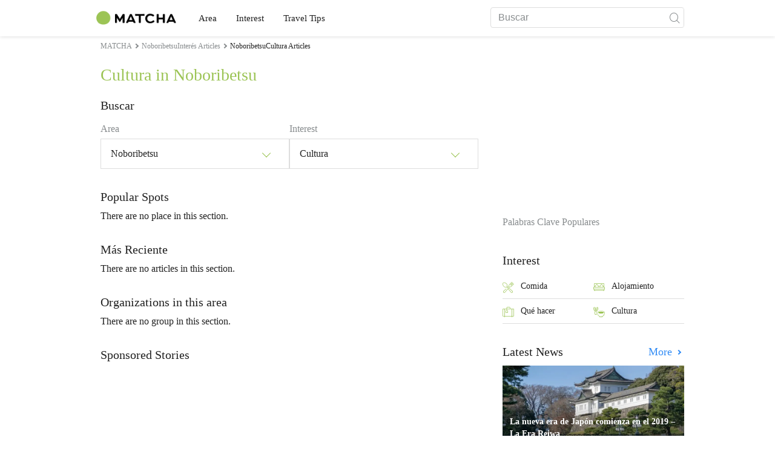

--- FILE ---
content_type: text/html; charset=UTF-8
request_url: https://matcha-jp.com/es/list?category=101&region=153
body_size: 8648
content:
<!DOCTYPE html>
<html  lang="es">

<head>
    <meta charset="utf-8">
                        <meta name="robots" content="noindex, follow">
                <meta name="description" content="Además de los lugares recomendados relacionados con Cultura in Noboribetsu, hemos recopilado información como hoteles, aguas termales, comida gourmet, compras, acceso a lugares turísticos y cursos modelo ideales.">
    <meta name="keywords" content="">
    <meta name="author" content="MATCHA">
    <meta name="copyright" content="MATCHA">

            <meta property="og:type" content="website" />
                    <meta property="og:description" content="Además de los lugares recomendados relacionados con Cultura in Noboribetsu, hemos recopilado información como hoteles, aguas termales, comida gourmet, compras, acceso a lugares turísticos y cursos modelo ideales.">
                <meta property="og:url" content="https://matcha-jp.com/es/list?category=101&amp;region=153">
                    <meta property="og:site_name" content="MATCHA: medio que ofrece información turística, cultural y hotelera japonesa al mundo">
                <meta property="og:image" content="https://resources.matcha-jp.com/original/2017/08/09-33250.png">
                    <meta property="og:title" content=" Resumen de artículos y lugares populares recomendados relacionados con Cultura in Noboribetsu - Medio turístico japonés MATCHA">
                <meta property="og:locale" content="ja_JP" />
        <meta property="og:locale:alternate" content="en_GB">
        <meta property="og:locale:alternate" content="en_US">
        <meta property="og:locale:alternate" content="ko_KR">
        <meta property="og:locale:alternate" content="zh_TW">
        <meta property="og:locale:alternate" content="th_TH">
        <meta name="twitter:card" content="summary_large_image">
        <meta name="twitter:site" content="@matcha_global">
                    <meta name="twitter:description" content="Además de los lugares recomendados relacionados con Cultura in Noboribetsu, hemos recopilado información como hoteles, aguas termales, comida gourmet, compras, acceso a lugares turísticos y cursos modelo ideales.">
        
                    <meta name="twitter:image" content="https://resources.matcha-jp.com/original/2017/08/09-33250.png">
        
                    <meta name="twitter:title" content=" Resumen de artículos y lugares populares recomendados relacionados con Cultura in Noboribetsu - Medio turístico japonés MATCHA">
                <meta property="fb:app_id" content="1624053081248584">
        <meta property="fb:pages" content="1462015697360276">
    
    <title>
         Resumen de artículos y lugares populares recomendados relacionados con Cultura in Noboribetsu - Medio turístico japonés MATCHA    </title>

            
                    <link rel="canonical" href=https://matcha-jp.com/es/list?category=101&amp;region=153>
        
        
            
        <link
        rel="alternate"
        href="https://matcha-jp.com/jp/list?category=101&amp;region=153"
                    hreflang="ja"
                >
        <link
        rel="alternate"
        href="https://matcha-jp.com/en/list?category=101&amp;region=153"
                    hreflang="x-default"
                >
        <link
        rel="alternate"
        href="https://matcha-jp.com/tw/list?category=101&amp;region=153"
                    hreflang="zh-TW"
                >
        <link
        rel="alternate"
        href="https://matcha-jp.com/th/list?category=101&amp;region=153"
                    hreflang="th"
                >
        <link
        rel="alternate"
        href="https://matcha-jp.com/ko/list?category=101&amp;region=153"
                    hreflang="ko"
                >
        <link
        rel="alternate"
        href="https://matcha-jp.com/cn/list?category=101&amp;region=153"
                    hreflang="zh-CN"
                >
        <link
        rel="alternate"
        href="https://matcha-jp.com/id/list?category=101&amp;region=153"
                    hreflang="id"
                >
        <link
        rel="alternate"
        href="https://matcha-jp.com/vn/list?category=101&amp;region=153"
                    hreflang="vi"
                >
        <link
        rel="alternate"
        href="https://matcha-jp.com/easy/list?category=101&amp;region=153"
                    hreflang=""
                >
        <link
        rel="alternate"
        href="https://matcha-jp.com/es/list?category=101&amp;region=153"
                    hreflang="es"
                >
    
    <meta name="viewport" content="width=device-width, initial-scale=1,user-scalable=no">
    <meta http-equiv="X-UA-Compatible" content="IE=edge">
    <meta name="format-detection" content="telephone=no">
            <meta name="msvalidate.01" content="7A1F5225E0397B9C5A8BB91B2C52FE97">
        <meta name="csrf-token" content="HEaYKLKenR30LjjHnOhiNp1CZRzRxqd6x9Gropbm">

    <link rel="shortcut icon" href="/images/favicon.ico">
    <link rel="apple-touch-icon-precomposed" sizes="192x192" href="https://matcha-jp.com/images/common/touch-icon/touch-icon_192.webp">
    <link rel="apple-touch-icon-precomposed" sizes="144x144" href="https://matcha-jp.com/images/common/touch-icon/touch-icon_144.webp">
    <link rel="apple-touch-icon-precomposed" sizes="114x114" href="https://matcha-jp.com/images/common/touch-icon/touch-icon_114.webp">
    <link rel="apple-touch-icon-precomposed" sizes="72x72" href="https://matcha-jp.com/images/common/touch-icon/touch-icon_72.webp">
    <link rel="apple-touch-icon-precomposed" href="https://matcha-jp.com/images/common/touch-icon/touch-icon_57.webp">

                            <link rel="stylesheet" href="/styles/layouts/default.css?id=32bf0526b462f3178517">
        <link href="https://fonts.googleapis.com/icon?family=Material+Icons" rel="stylesheet">
        <link rel="stylesheet" href="/styles/layouts/lite-yt-embed.css?id=4c1c60b95b15519c5024">
        <link rel="stylesheet" href="https://matcha-jp.com/styles/pages/list/index.css">

            <script>
            (function () {
                dataLayer = [{ isPR: false }];
            })()
        </script>
            <script>
        window.dataLayer = window.dataLayer || [];
        dataLayer.push({
                            "2nd_genre" : "文化・カルチャー",
                    });
    </script>
            <script>
            (function(w,d,s,l,i){w[l]=w[l]||[];w[l].push({'gtm.start':
            new Date().getTime(),event:'gtm.js'});var f=d.getElementsByTagName(s)[0],
            j=d.createElement(s),dl=l!='dataLayer'?'&l='+l:'';j.async=true;j.src=
            'https://www.googletagmanager.com/gtm.js?id='+i+dl;f.parentNode.insertBefore(j,f);
            })(window,document,'script','dataLayer','GTM-5Z4HTG');
        </script>
    
                    <script type="text/javascript" src="/scripts/manifest.js?id=1ee8e387e75b558b5a59" defer></script>
        <script type="text/javascript" src="/scripts/vendor.js?id=21f28875fe05faeb356b" defer></script>
                <script type="text/javascript" src="/scripts/matcha.js?id=633f3002b01226cebaa7" defer></script>
    <script type="text/javascript" src="/scripts/layouts/default.js?id=af5cd32c1ab1b6bc8319" defer></script>
    <script type="text/javascript" src="/scripts/layouts/lite-yt-embed.js" defer></script>
    <script type="text/javascript" src="/scripts/jquery-3.7.1.js?id=a2e04c46c560239f6163" defer></script>
    <script>
        let i18n = {"messages":{"user":{"title":{"index":"User","login":"Log in","signUp":"Sign up","logout":"Sign out","mypage":"Mypage","register":"Sign up","change_setting":"Change setting"},"label":{"index":"User","login":"Log in","logout":"Sign out","mypage":"Mypage","sign_up":"Sign up","unknown_error":"Unknown error"},"text":{"use_place_favorite":"Add a place to your favorites","signup_to_use_place_favorite":"You need to sign up or login to add a place to your favorites list","use_article_favorite":"Bookmark articles","signup_to_use_article_favorite":"You need to sign up or login to bookmark articles.","login_required":"Es necesario registrarse.","login_to_continue":"Por favor, inicie sesi\u00f3n o reg\u00edstrese para continuar.","required_field":"Please fill out the required field.","invalid_entry":"There is an error in your entry."}}}};
    </script>
    <script src="/scripts/pages/place/single-place.js?id=74f6dcd05539b5750f88" defer></script>

    <script src="/scripts/pages/list/index.js?id=565c5a537f4fc0bc9eb8" defer></script>

        
    
</head>

<body id="" class="es ">
    <noscript>
        
        
        
                    <img loading="lazy" decoding="async" height="1" width="1" style="display:none" src="//www.facebook.com/tr?id=1225653250857108&ev=PageView&noscript=1" />
            </noscript>
    
    
        <div class="loading" id="loading" style="display: none;">Loading...</div>
    <div class="article_Top_PMP"></div>

            <div class="c-header-jack">
    <a class="c-header-jack__link"
        href="https://matcha-jp.com/es/24371"
        style="background-image: url(https://resources.matcha-jp.com/resize/720x2000/2025/03/07-227273.webp);"
    >
        <div class="c-header-jack__title-box">
            <p class="c-header-jack__title">Conoce la SIM de Negocios para Profesionales Extranjeros en Japón de GTN Mobile</p>
        </div>
    </a>
</div>    
    <div id="informationHeader">
    </div>



    <header id="stickyRoot" class="l-nav">
    <div class="container">
        <div class="header_logo">
            <a href="https://matcha-jp.com/es">
                <img decoding="async" src="https://matcha-jp.com/images/common/logo.webp" width="360" height="96" alt="MATCHA">
            </a>
        </div>

        <hamburger-menu>
<template slot-scope="hamburgerMenu">
    <div>
        <div
            class="hamburger-menu__trigger icon-menu"
            v-on:click="hamburgerMenu.open"
        ></div>
        <transition name="hamburger-menu">
            <div
                v-show="hamburgerMenu.isOpen"
                id="menu"
                class="hamburger-menu__container"
            >
                <div class="hamburger-menu__close-button">
                    <span
                        v-on:click="hamburgerMenu.close"
                        class="c-cross-button icon-cancel"
                    ></span>
                </div>
                <div class="hamburger-menu__list-container">
                    <div class="hamburger-menu__list-main dfs">
                                                     

                                                                <collapsible-menu>
<template slot-scope="collapsibleMenu">
    <ul class="c-collapsible-menu">
        <li>
            <div
                v-bind:class="{ 'arrow-down': collapsibleMenu.isOpen }"
                                    class="c-collapsible-menu__title arrow"
                                                    v-on:click="collapsibleMenu.collapseMenu"
                            >
                Area
            </div>
                            <transition name="c-collapsible-menu">
                    <div
                        v-if="collapsibleMenu.isOpen"
                        class="c-collapsible-menu__wrapper"
                    >
                        <ul class="c-collapsible-menu-item-list">
            <li class="menu-item">
            <a class="menu-item__link" href="https://matcha-jp.com/es/list?region=113">
                Tokyo
            </a>
        </li>
            <li class="menu-item">
            <a class="menu-item__link" href="https://matcha-jp.com/es/list?region=127">
                Osaka 
            </a>
        </li>
            <li class="menu-item">
            <a class="menu-item__link" href="https://matcha-jp.com/es/list?region=126">
                Kyoto
            </a>
        </li>
            <li class="menu-item">
            <a class="menu-item__link" href="https://matcha-jp.com/es/list?region=101">
                Hokkaido
            </a>
        </li>
            <li class="menu-item">
            <a class="menu-item__link" href="https://matcha-jp.com/es/list?region=140">
                Fukuoka 
            </a>
        </li>
            <li class="menu-item">
            <a class="menu-item__link" href="https://matcha-jp.com/es/list?region=147">
                Okinawa 
            </a>
        </li>
            <li class="menu-item">
            <a class="menu-item__link" href="https://matcha-jp.com/es/list?region=114">
                Kanagawa 
            </a>
        </li>
            <li class="menu-item">
            <a class="menu-item__link" href="https://matcha-jp.com/es/list?region=133">
                Okayama 
            </a>
        </li>
                <li class="menu-item menu-item__extra">
            <a
                class="menu-item__link"
                href="https://matcha-jp.com/es/list/region"
                
            >
                All areas
                <span class="right-arrow"></span>
            </a>
        </li>
    </ul>
                    </div>
                </transition>
                    </li>
    </ul>
</template>
</collapsible-menu>                                                                                         

                                                                <collapsible-menu>
<template slot-scope="collapsibleMenu">
    <ul class="c-collapsible-menu">
        <li>
            <div
                v-bind:class="{ 'arrow-down': collapsibleMenu.isOpen }"
                                    class="c-collapsible-menu__title arrow"
                                                    v-on:click="collapsibleMenu.collapseMenu"
                            >
                Interest
            </div>
                            <transition name="c-collapsible-menu">
                    <div
                        v-if="collapsibleMenu.isOpen"
                        class="c-collapsible-menu__wrapper"
                    >
                        <ul class="c-collapsible-menu-item-list">
            <li class="menu-item">
            <a class="menu-item__link" href="https://matcha-jp.com/es/list?category=1">
                <i class="icon-restaurant"></i>Comida
            </a>
        </li>
            <li class="menu-item">
            <a class="menu-item__link" href="https://matcha-jp.com/es/list?category=36">
                <i class="icon-bed"></i>Alojamiento
            </a>
        </li>
            <li class="menu-item">
            <a class="menu-item__link" href="https://matcha-jp.com/es/list?category=69">
                <i class="icon-things-to-do"></i>Qué hacer
            </a>
        </li>
            <li class="menu-item">
            <a class="menu-item__link" href="https://matcha-jp.com/es/list?category=101">
                <i class="icon-tea"></i>Cultura
            </a>
        </li>
                <li class="menu-item menu-item__extra">
            <a
                class="menu-item__link"
                href="https://matcha-jp.com/es/list/category"
                
            >
                Todas las categorías
                <span class="right-arrow"></span>
            </a>
        </li>
    </ul>
                    </div>
                </transition>
                    </li>
    </ul>
</template>
</collapsible-menu>                                                                                         

                                                                <collapsible-menu>
<template slot-scope="collapsibleMenu">
    <ul class="c-collapsible-menu">
        <li>
            <div
                v-bind:class="{ 'arrow-down': collapsibleMenu.isOpen }"
                                    class="c-collapsible-menu__title arrow"
                                                    v-on:click="collapsibleMenu.collapseMenu"
                            >
                Travel Tips
            </div>
                            <transition name="c-collapsible-menu">
                    <div
                        v-if="collapsibleMenu.isOpen"
                        class="c-collapsible-menu__wrapper"
                    >
                        <ul class="c-collapsible-menu-item-list">
            <li class="menu-item">
            <a class="menu-item__link" href="https://matcha-jp.com/es/list?category=53">
                <i class="icon-train"></i>Transporte
            </a>
        </li>
            <li class="menu-item">
            <a class="menu-item__link" href="https://matcha-jp.com/es/list?category=82">
                <i class="icon-weather"></i>Clima y Estaciones
            </a>
        </li>
            <li class="menu-item">
            <a class="menu-item__link" href="https://matcha-jp.com/es/list?category=83">
                <i class="icon-disaster"></i>Desastres naturales
            </a>
        </li>
            <li class="menu-item">
            <a class="menu-item__link" href="https://matcha-jp.com/es/list?category=115">
                <i class="icon-home"></i>Estancia a Largo Plazo
            </a>
        </li>
            <li class="menu-item">
            <a class="menu-item__link" href="https://matcha-jp.com/es/list?category=116">
                <i class="icon-wifi"></i>Tips de viaje
            </a>
        </li>
        </ul>
                    </div>
                </transition>
                    </li>
    </ul>
</template>
</collapsible-menu>                                                                                                                                        </div>
                </div>
                <div class="hamburger-menu__navigation-container">
                    <div class="hamburger-menu__navigation-label">
                        MATCHA
                    </div>
                    <ul class="hamburger-menu__navigation-items">
                        <li class="hamburger-menu__navigation-item">
                            <a class="hamburger-menu__navigation-item-link" href="https://company.matcha-jp.com/en/service/matcha/">
                                Acerca de MATCHA
                            </a>
                        </li>
                        <li class="hamburger-menu__navigation-item">
                            <a class="hamburger-menu__navigation-item-link" href="https://company.matcha-jp.com/en/about/">
                                Perfil de la Compañía
                            </a>
                        </li>
                        <li class="hamburger-menu__navigation-item">
                            <a class="hamburger-menu__navigation-item-link" href="https://company.matcha-jp.com/recruit/">
                                Reclutamiento
                            </a>
                        </li>
                        <li class="hamburger-menu__navigation-item">
                            <a class="hamburger-menu__navigation-item-link" href="https://company.matcha-jp.com/en/info/">
                                Contáctanos
                            </a>
                        </li>
                    </ul>
                </div>
            </div>
        </transition>
        <transition name="fade">
            <div
                v-if="hamburgerMenu.isOpen"
                v-on:click="hamburgerMenu.close"
                class="hamburger-menu__mask"
            ></div>
        </transition>
    </div>
</template>
</hamburger-menu>

        <div id="menu" class="header_menu">
            <div class="menuHeader">
            </div>
            <div class="menuGroup mainMenu">
                <ul id="dropdownMenu" class="dropdownMenu">
                    
                                             

                                                        <li class="c-dropdown-menu">
    <div class="c-dropdown-menu__title arrow">
        Area
    </div>
            <div class="c-dropdown-menu__wrapper">
            <ul class="c-meta-list c-meta-list--vertical">
            <li class="meta-item meta-item--icon-black">
            <a class="meta-item__link" href="https://matcha-jp.com/es/list?region=113">
                Tokyo
            </a>
        </li>
            <li class="meta-item meta-item--icon-black">
            <a class="meta-item__link" href="https://matcha-jp.com/es/list?region=127">
                Osaka 
            </a>
        </li>
            <li class="meta-item meta-item--icon-black">
            <a class="meta-item__link" href="https://matcha-jp.com/es/list?region=126">
                Kyoto
            </a>
        </li>
            <li class="meta-item meta-item--icon-black">
            <a class="meta-item__link" href="https://matcha-jp.com/es/list?region=101">
                Hokkaido
            </a>
        </li>
            <li class="meta-item meta-item--icon-black">
            <a class="meta-item__link" href="https://matcha-jp.com/es/list?region=140">
                Fukuoka 
            </a>
        </li>
            <li class="meta-item meta-item--icon-black">
            <a class="meta-item__link" href="https://matcha-jp.com/es/list?region=147">
                Okinawa 
            </a>
        </li>
            <li class="meta-item meta-item--icon-black">
            <a class="meta-item__link" href="https://matcha-jp.com/es/list?region=114">
                Kanagawa 
            </a>
        </li>
            <li class="meta-item meta-item--icon-black">
            <a class="meta-item__link" href="https://matcha-jp.com/es/list?region=133">
                Okayama 
            </a>
        </li>
                <li class="meta-item">
            <a
                class="meta-item__link meta-item__link-extra"
                href="https://matcha-jp.com/es/list/region"
                
            >
                All areas
                <span></span>
            </a>
        </li>
    </ul>        </div>
    </li>                                                                             

                                                        <li class="c-dropdown-menu">
    <div class="c-dropdown-menu__title arrow">
        Interest
    </div>
            <div class="c-dropdown-menu__wrapper">
            <ul class="c-meta-list c-meta-list--vertical">
            <li class="meta-item meta-item--icon-black">
            <a class="meta-item__link" href="https://matcha-jp.com/es/list?category=1">
                <i class="icon-restaurant"></i>Comida
            </a>
        </li>
            <li class="meta-item meta-item--icon-black">
            <a class="meta-item__link" href="https://matcha-jp.com/es/list?category=36">
                <i class="icon-bed"></i>Alojamiento
            </a>
        </li>
            <li class="meta-item meta-item--icon-black">
            <a class="meta-item__link" href="https://matcha-jp.com/es/list?category=69">
                <i class="icon-things-to-do"></i>Qué hacer
            </a>
        </li>
            <li class="meta-item meta-item--icon-black">
            <a class="meta-item__link" href="https://matcha-jp.com/es/list?category=101">
                <i class="icon-tea"></i>Cultura
            </a>
        </li>
                <li class="meta-item">
            <a
                class="meta-item__link meta-item__link-extra"
                href="https://matcha-jp.com/es/list/category"
                
            >
                Todas las categorías
                <span></span>
            </a>
        </li>
    </ul>        </div>
    </li>                                                                             

                                                        <li class="c-dropdown-menu">
    <div class="c-dropdown-menu__title arrow">
        Travel Tips
    </div>
            <div class="c-dropdown-menu__wrapper">
            <ul class="c-meta-list c-meta-list--vertical">
            <li class="meta-item meta-item--icon-black">
            <a class="meta-item__link" href="https://matcha-jp.com/es/list?category=53">
                <i class="icon-train"></i>Transporte
            </a>
        </li>
            <li class="meta-item meta-item--icon-black">
            <a class="meta-item__link" href="https://matcha-jp.com/es/list?category=82">
                <i class="icon-weather"></i>Clima y Estaciones
            </a>
        </li>
            <li class="meta-item meta-item--icon-black">
            <a class="meta-item__link" href="https://matcha-jp.com/es/list?category=83">
                <i class="icon-disaster"></i>Desastres naturales
            </a>
        </li>
            <li class="meta-item meta-item--icon-black">
            <a class="meta-item__link" href="https://matcha-jp.com/es/list?category=115">
                <i class="icon-home"></i>Estancia a Largo Plazo
            </a>
        </li>
            <li class="meta-item meta-item--icon-black">
            <a class="meta-item__link" href="https://matcha-jp.com/es/list?category=116">
                <i class="icon-wifi"></i>Tips de viaje
            </a>
        </li>
        </ul>        </div>
    </li>                                                                                                                    </ul>
            </div>

            <div class="menuGroup company">
                <div class="menuGroupLabel">MATCHA</div>
                <ul>
                    <li>
                        <a href="https://company.matcha-jp.com/en/service/matcha/">Acerca de MATCHA</a>
                    </li>
                    <li>
                        <a href="https://company.matcha-jp.com/en/about/">Perfil de la Compañía</a>
                    </li>
                    <li>
                        <a href="https://company.matcha-jp.com/recruit/">Reclutamiento</a>
                    </li>
                    <li>
                        <a href="https://company.matcha-jp.com/en/info/">Contáctanos</a>
                    </li>
                </ul>
            </div>
        </div>
        <form action="https://matcha-jp.com/es/search" method="get" class="header_search icon-search">
            <input type="search" name="keyword" placeholder="Buscar">
            <span class="underline"></span>
            <button class="icon-search" type="submit" aria-label="icon-search"></button>
        </form>
    </div>
</header>

            <div class="slider-nav">
    <ul class="slider-nav__list">
                    <li class="slider-nav__item">
                <a href="https://matcha-jp.com/es/list?region=153&amp;category=69"
                    class="slider-nav__link">
                    <span class="icon-things-to-do"></span>Qué hacer in Noboribetsu
                </a>
            </li>
                    <li class="slider-nav__item">
                <a href="https://matcha-jp.com/es/list?region=153&amp;category=1"
                    class="slider-nav__link">
                    <span class="icon-restaurant"></span>Comida in Noboribetsu
                </a>
            </li>
                    <li class="slider-nav__item">
                <a href="https://matcha-jp.com/es/list?region=153&amp;category=53"
                    class="slider-nav__link">
                    <span class="icon-train"></span>Transporte in Noboribetsu
                </a>
            </li>
            </ul>
</div>    
        <div id="app"  class="l-content container">
        <div id="singleContent" class="main-contents single-category">
            
        <div class="breadcrumbs-wrapper">
            <nav class="c-breadcrumbs">
    <ol class="c-breadcrumbs__list" itemscope itemtype="http://schema.org/BreadcrumbList">
                    <li class="c-breadcrumbs__item" itemprop="itemListElement" itemscope itemtype="http://schema.org/ListItem">
                                    <a href="https://matcha-jp.com/es/list/region" itemprop="item">
                        <span class="c-breadcrumbs__link-text" itemprop="name">MATCHA</span>
                        <meta itemprop="position" content="1">
                    </a>
                            </li>
                    <li class="c-breadcrumbs__item" itemprop="itemListElement" itemscope itemtype="http://schema.org/ListItem">
                                    <a href="https://matcha-jp.com/es/list?region=153&amp;category=65" itemprop="item">
                        <span class="c-breadcrumbs__link-text" itemprop="name">NoboribetsuInterés Articles</span>
                        <meta itemprop="position" content="2">
                    </a>
                            </li>
                    <li class="c-breadcrumbs__item" itemprop="itemListElement" itemscope itemtype="http://schema.org/ListItem">
                                    <span class="c-breadcrumbs__title" itemprop="name">NoboribetsuCultura Articles</span>
                    <meta itemprop="position" content="3">
                            </li>
            </ol>
</nav>
        </div>
        <div class="list-title">
            <h1>
                Cultura in Noboribetsu
            </h1>
        </div>
    
    <section class="section-container category-search">
        <div id="">
            <div class="c-content-section__header">
            <h2 class="c-content-section__title">
                Buscar
            </h2>
                    </div>
        <div>
        <div class="search-field--pc">
    <div class="search-field__dropdown">
        <p class="search-field__dropdown-title">
            Area
        </p>
        <div class="c-hoverable-select-list">
    <div class="title">
        Noboribetsu
    </div>
    <div class="select-list" style="width: 624px;">
        <div class="menu-list-with-breadcrumbs--pc">
    <ul>
        <li class="list-item breadcrumb">
                            <a href="https://matcha-jp.com/es/list/region?category=101">
                    All
                </a>
                            <a href="https://matcha-jp.com/es/list?region=101&amp;category=101">
                    Hokkaido
                </a>
                            <a href="https://matcha-jp.com/es/list?region=153&amp;category=101">
                    Noboribetsu
                </a>
                    </li>
                               <li class="list-item">
            <a href="https://matcha-jp.com/es/list?region=148">Sapporo</a>
            </li>
                        <li class="list-item">
            <a href="https://matcha-jp.com/es/list?region=149">Hakodate</a>
            </li>
                        <li class="list-item">
            <a href="https://matcha-jp.com/es/list?region=150">Otaru / Niseko</a>
            </li>
                        <li class="list-item">
            <a href="https://matcha-jp.com/es/list?region=151">Asahikawa</a>
            </li>
                        <li class="list-item">
            <a href="https://matcha-jp.com/es/list?region=152">Furano / Biei</a>
            </li>
                        <li class="list-item">
            <a href="https://matcha-jp.com/es/list?region=153">Noboribetsu</a>
            </li>
                        <li class="list-item">
            <a href="https://matcha-jp.com/es/list?region=154">Hidaka</a>
            </li>
                        <li class="list-item">
            <a href="https://matcha-jp.com/es/list?region=155">Yubari</a>
            </li>
                        <li class="list-item">
            <a href="https://matcha-jp.com/es/list?region=156">Nemuro</a>
            </li>
                        <li class="list-item">
            <a href="https://matcha-jp.com/es/list?region=157">Obihiro</a>
            </li>
                        <li class="list-item">
            <a href="https://matcha-jp.com/es/list?region=158">Akan / Kushiro</a>
            </li>
                        <li class="list-item">
            <a href="https://matcha-jp.com/es/list?region=159">Abashiri / Kitami</a>
            </li>
                        <li class="list-item">
            <a href="https://matcha-jp.com/es/list?region=160">Wakkanai / Rumoi / Rishiri</a>
            </li>
                        </ul>
</div>
    </div>
</div>    </div>
    <div class="search-field__dropdown">
        <p class="search-field__dropdown-title">
            Interest
        </p>
        <div class="c-hoverable-select-list">
    <div class="title">
        Cultura
    </div>
    <div class="select-list" style="width: 100%;">
        <div class="menu-list-with-breadcrumbs--pc">
    <ul>
        <li class="list-item breadcrumb">
                            <a href="https://matcha-jp.com/es/list?region=153">
                    All
                </a>
                            <a href="https://matcha-jp.com/es/list?category=101&amp;region=153">
                    Cultura
                </a>
                    </li>
                    <li class="list-item">
            <a href="https://matcha-jp.com/es/list?category=1&amp;region=153">Comida</a>
            </li>
                    <li class="list-item">
            <a href="https://matcha-jp.com/es/list?category=36&amp;region=153">Alojamiento</a>
            </li>
                    <li class="list-item">
            <a href="https://matcha-jp.com/es/list?category=69&amp;region=153">Qué hacer</a>
            </li>
                <li class="list-item all">
            <a href="https://matcha-jp.com/es/list?region=153">Todas las categorías</a>
        </li>
    </ul>
</div>
    </div>
</div>    </div>
</div>
<div class="search-field--sp">
    <div class="search-field__collapsible">
        <collapsible-menu>
<template slot-scope="collapsibleMenu">
    <div class="collapsible-menu">
        <div
            v-bind:class="{ 'arrow-down': collapsibleMenu.isOpen }"
            class="collapsible-menu__box arrow"
            v-on:click="collapsibleMenu.collapseMenu"
        >
            <p class="collapsible-menu__title">Area</p>
            <p class="collapsible-menu__select-title">Noboribetsu</p>
        </div>
        <transition name="list-collapsible-menu">
            <div
                v-if="collapsibleMenu.isOpen"
                class="collapsible-menu__list"
            >
                <div class="menu-list-with-breadcrumbs--sp">
    <ul>
        <li class="list-item breadcrumb">
                            <a href="https://matcha-jp.com/es/list">
                    All
                </a>
                            <a href="https://matcha-jp.com/es/list?region=101">
                    Hokkaido
                </a>
                            <a href="https://matcha-jp.com/es/list?region=153">
                    Noboribetsu
                </a>
                    </li>
                               <li class="list-item">
            <a href="https://matcha-jp.com/es/list?region=148">Sapporo</a>
            </li>
                        <li class="list-item">
            <a href="https://matcha-jp.com/es/list?region=149">Hakodate</a>
            </li>
                        <li class="list-item">
            <a href="https://matcha-jp.com/es/list?region=150">Otaru / Niseko</a>
            </li>
                        <li class="list-item">
            <a href="https://matcha-jp.com/es/list?region=151">Asahikawa</a>
            </li>
                        <li class="list-item">
            <a href="https://matcha-jp.com/es/list?region=152">Furano / Biei</a>
            </li>
                        <li class="list-item">
            <a href="https://matcha-jp.com/es/list?region=153">Noboribetsu</a>
            </li>
                        <li class="list-item">
            <a href="https://matcha-jp.com/es/list?region=154">Hidaka</a>
            </li>
                        <li class="list-item">
            <a href="https://matcha-jp.com/es/list?region=155">Yubari</a>
            </li>
                        <li class="list-item">
            <a href="https://matcha-jp.com/es/list?region=156">Nemuro</a>
            </li>
                        <li class="list-item">
            <a href="https://matcha-jp.com/es/list?region=157">Obihiro</a>
            </li>
                        <li class="list-item">
            <a href="https://matcha-jp.com/es/list?region=158">Akan / Kushiro</a>
            </li>
                        <li class="list-item">
            <a href="https://matcha-jp.com/es/list?region=159">Abashiri / Kitami</a>
            </li>
                        <li class="list-item">
            <a href="https://matcha-jp.com/es/list?region=160">Wakkanai / Rumoi / Rishiri</a>
            </li>
                        </ul>
</div>
            </div>
        </transition>
    </div>
</template>
</collapsible-menu>    </div>
    <div class="search-field__collapsible">
        <collapsible-menu>
<template slot-scope="collapsibleMenu">
    <div class="collapsible-menu">
        <div
            v-bind:class="{ 'arrow-down': collapsibleMenu.isOpen }"
            class="collapsible-menu__box arrow"
            v-on:click="collapsibleMenu.collapseMenu"
        >
            <p class="collapsible-menu__title">Interés</p>
            <p class="collapsible-menu__select-title">Cultura</p>
        </div>
        <transition name="list-collapsible-menu">
            <div
                v-if="collapsibleMenu.isOpen"
                class="collapsible-menu__list"
            >
                <div class="menu-list-with-breadcrumbs--sp">
    <ul>
        <li class="list-item breadcrumb">
                            <a href="https://matcha-jp.com/es/list?region=153">
                    All
                </a>
                            <a href="https://matcha-jp.com/es/list?category=101&amp;region=153">
                    Cultura
                </a>
                    </li>
                    <li class="list-item">
            <a href="https://matcha-jp.com/es/list?category=1&amp;region=153">Comida</a>
            </li>
                    <li class="list-item">
            <a href="https://matcha-jp.com/es/list?category=36&amp;region=153">Alojamiento</a>
            </li>
                    <li class="list-item">
            <a href="https://matcha-jp.com/es/list?category=69&amp;region=153">Qué hacer</a>
            </li>
                <li class="list-item all">
            <a href="https://matcha-jp.com/es/list?region=153">Todas las categorías</a>
        </li>
    </ul>
</div>
            </div>
        </transition>
    </div>
</template>
</collapsible-menu>    </div>
</div>
    </div>
</div>    </section>

    
    
                <div id="singlePlace" class="single-place jp home-section-wrapper">
                <div id="">
            <div class="c-content-section__header">
            <h2 class="c-content-section__title">
                Popular Spots
            </h2>
                    </div>
        <div>
        There are no place in this section.
    </div>
</div>            </div>
    
    <section class="section-container" id="latest">
        <div id="">
            <div class="c-content-section__header">
            <h2 class="c-content-section__title">
                Más Reciente
            </h2>
                    </div>
        <div>
        There are no articles in this section.
    </div>
</div>    </section>

            <section class="section-container" id ="list-jichitai">
            <div>
                <div class="c-content-section__header">
                    <h2 class="c-content-section__title">
                        Organizations in this area
                    </h2>
                </div>
                <div>
                                            There are no group in this section.
                                    </div>
            </div>
        </section>
    
    <section class="section-container">
    <div id="">
            <div class="c-content-section__header">
            <h2 class="c-content-section__title">
                Sponsored Stories
            </h2>
                    </div>
        <div>
        <div class="sponsored-stories">
                <ul class="ad-list">
                    <li class="ad-item">
                        <ad-google
    v-bind:id="'/83555300,56315134/matcha/matcha_other/pc_article_related_1st'"
    v-bind:name="'div-gpt-ad-1551083244524-0'"
    v-bind:sizes="[&quot;fluid&quot;]"
    v-bind:device="'pc'"
>
    <template slot-scope="adGoogle">
        <div id="div-gpt-ad-1551083244524-0" class=></div>
    </template>
</ad-google> 
                        <ad-google
    v-bind:id="'/83555300,56315134/matcha/matcha_other/sp_article_related_1st'"
    v-bind:name="'sp_article_related_1st'"
    v-bind:sizes="[&quot;fluid&quot;]"
    v-bind:device="'sp'"
>
    <template slot-scope="adGoogle">
        <div id="sp_article_related_1st" class=></div>
    </template>
</ad-google> 
                    </li>
                    <li class="ad-item">
                        <ad-google
    v-bind:id="'/83555300,56315134/matcha/matcha_other/pc_article_related_2nd'"
    v-bind:name="'div-gpt-ad-1551083278231-0'"
    v-bind:sizes="[&quot;fluid&quot;]"
    v-bind:device="'pc'"
>
    <template slot-scope="adGoogle">
        <div id="div-gpt-ad-1551083278231-0" class=></div>
    </template>
</ad-google> 
                        <ad-google
    v-bind:id="'/83555300,56315134/matcha/matcha_other/sp_article_related_2nd'"
    v-bind:name="'div-gpt-ad-1551083442423-0'"
    v-bind:sizes="[&quot;fluid&quot;]"
    v-bind:device="'sp'"
>
    <template slot-scope="adGoogle">
        <div id="div-gpt-ad-1551083442423-0" class=></div>
    </template>
</ad-google> 
                    </li>
                    <li class="ad-item">
                        <ad-google
    v-bind:id="'/83555300,56315134/matcha/matcha_other/pc_article_related_3rd'"
    v-bind:name="'div-gpt-ad-1551083359082-0'"
    v-bind:sizes="[&quot;fluid&quot;]"
    v-bind:device="'pc'"
>
    <template slot-scope="adGoogle">
        <div id="div-gpt-ad-1551083359082-0" class=></div>
    </template>
</ad-google> 
                    </li>
                </ul>
            </div>
    </div>
</div></section>
</div>

                    <div id="sidebar" class="l-side">
    <div class="side-banner">
                    <ad-google
    v-bind:id="'/83555300,56315134/matcha/matcha_other/pc_home_pillarright_1st'"
    v-bind:name="'div-gpt-ad-1550495898405-0'"
    v-bind:sizes="[&quot;fluid&quot;,[300,250]]"
    v-bind:device="'pc'"
>
    <template slot-scope="adGoogle">
        <div id="div-gpt-ad-1550495898405-0" class=ads-height></div>
    </template>
</ad-google> 
            <ad-google
    v-bind:id="'/83555300,56315134/matcha/matcha_other/sp_article_footer_1st'"
    v-bind:name="'div-gpt-ad-1550495829638-0'"
    v-bind:sizes="[&quot;fluid&quot;,[300,250],[336,280]]"
    v-bind:device="'sp'"
>
    <template slot-scope="adGoogle">
        <div id="div-gpt-ad-1550495829638-0" class=></div>
    </template>
</ad-google> 
            </div>

    
    <div class="popular-keywords">
        <h3 class="popular-keywords__title">Palabras Clave Populares</h3>
        <div class="keyword-list">
                    </div>
    </div>

    <div class="interest">
        <div id="">
            <div class="c-content-section__header">
            <h2 class="c-content-section__title">
                Interest
            </h2>
                    </div>
        <div>
        <ul class="c-meta-list c-meta-list--horizontal">
            <li class="meta-item meta-item--no-padding-left meta-item--border">
            <a class="meta-item__link" href="https://matcha-jp.com/es/list?category=1">
                <i class="icon-restaurant"></i>Comida
            </a>
        </li>
            <li class="meta-item meta-item--no-padding-left meta-item--border">
            <a class="meta-item__link" href="https://matcha-jp.com/es/list?category=36">
                <i class="icon-bed"></i>Alojamiento
            </a>
        </li>
            <li class="meta-item meta-item--no-padding-left meta-item--border">
            <a class="meta-item__link" href="https://matcha-jp.com/es/list?category=69">
                <i class="icon-things-to-do"></i>Qué hacer
            </a>
        </li>
            <li class="meta-item meta-item--no-padding-left meta-item--border">
            <a class="meta-item__link" href="https://matcha-jp.com/es/list?category=101">
                <i class="icon-tea"></i>Cultura
            </a>
        </li>
        </ul>
    </div>
</div>    </div>

            <div class="article-list-news">
            <div id="">
            <div class="c-content-section__header">
            <h2 class="c-content-section__title">
                Latest News
            </h2>
                            <a href="https://matcha-jp.com/es/news" class="c-content-section__more">More<span class="link-more-hide-text">.</span></a>
                    </div>
        <div>
        <ul class="c-article-list c-article-list--vertical">
            <li class="c-article-item c-article-item--card "
    >
    <div class="article__thumbnail ">
        <a href="https://matcha-jp.com/es/7245">
            <img src="https://resources.matcha-jp.com/resize/720x2000/2019/04/02-74161.webp" class="lazyload article__thumbnail_img" loading="lazy" alt="La nueva era de Japón comienza en el 2019 – La Era Reiwa"
                width=120
                height=75
            >
        </a>
    </div>
    <div class="article__content">
        <h3 class="article__title">
            <a class="article__title-link" href="https://matcha-jp.com/es/7245">
                La nueva era de Japón comienza en el 2019 – La Era Reiwa
            </a>
        </h3>
                                    
                <p class="article__meta">2019.04.30</p>
                        </div>
</li>
    </ul>
    </div>
</div>        </div>
    
    <sidebar-ranking>
        <template slot-scope="sidebarRanking">
            <div class="article-list-ranking">
                <div id="">
            <div class="c-content-section__header">
            <h2 class="c-content-section__title">
                Ranking / Posición
            </h2>
                            <a href="https://matcha-jp.com/es?type=ranking&amp;page=2" class="c-content-section__more">More<span class="link-more-hide-text">.</span></a>
                    </div>
        <div>
        <ul class="c-article-list c-article-list--vertical">
            <li class="c-article-item c-article-item--horizontal c-article-item--ranking "
    >
    <div class="article__thumbnail ">
        <a href="https://matcha-jp.com/es/2532">
            <img src="https://resources.matcha-jp.com/resize/720x2000/2022/01/27-121702.webp" class="lazyload article__thumbnail_img" loading="lazy" alt="Un día en Japón: gastos aproximados para los alimentos"
                width=120
                height=75
            >
        </a>
    </div>
    <div class="article__content">
        <h3 class="article__title">
            <a class="article__title-link" href="https://matcha-jp.com/es/2532">
                Un día en Japón: gastos aproximados para los alimentos
            </a>
        </h3>
                                    <a href="https://matcha-jp.com/es/list?category=61">
                    <p class="article__meta meta-place">Moneda</p>
                </a>
                        </div>
</li>
            <li class="c-article-item c-article-item--horizontal c-article-item--ranking "
    >
    <div class="article__thumbnail ">
        <a href="https://matcha-jp.com/es/5078">
            <img src="https://resources.matcha-jp.com/resize/720x2000/2017/09/21-36597.webp" class="lazyload article__thumbnail_img" loading="lazy" alt="Más que sólo hermosas hojas: Las flores de otoño de Japón"
                width=120
                height=75
            >
        </a>
    </div>
    <div class="article__content">
        <h3 class="article__title">
            <a class="article__title-link" href="https://matcha-jp.com/es/5078">
                Más que sólo hermosas hojas: Las flores de otoño de Japón
            </a>
        </h3>
                                    <a href="https://matcha-jp.com/es/list?category=73">
                    <p class="article__meta meta-place">Naturaleza / Cuatro Estaciones</p>
                </a>
                        </div>
</li>
            <li class="c-article-item c-article-item--horizontal c-article-item--ranking "
    >
    <div class="article__thumbnail ">
        <a href="https://matcha-jp.com/es/2444">
            <img src="https://resources.matcha-jp.com/old_thumbnails/720x2000/2444.webp" class="lazyload article__thumbnail_img" loading="lazy" alt="Outfits para el clima de Tokio en abril"
                width=120
                height=75
            >
        </a>
    </div>
    <div class="article__content">
        <h3 class="article__title">
            <a class="article__title-link" href="https://matcha-jp.com/es/2444">
                Outfits para el clima de Tokio en abril
            </a>
        </h3>
                                    <a href="https://matcha-jp.com/es/list?region=113">
                    <p class="article__meta meta-place">Tokyo</p>
                </a>
                        </div>
</li>
            <li class="c-article-item c-article-item--horizontal c-article-item--ranking "
    >
    <div class="article__thumbnail ">
        <a href="https://matcha-jp.com/es/1709">
            <img src="https://resources.matcha-jp.com/old_thumbnails/720x2000/1709.webp" class="lazyload article__thumbnail_img" loading="lazy" alt="Flores de ciruelo, cerezo y durazno – Las diferencias entre ellas"
                width=120
                height=75
            >
        </a>
    </div>
    <div class="article__content">
        <h3 class="article__title">
            <a class="article__title-link" href="https://matcha-jp.com/es/1709">
                Flores de ciruelo, cerezo y durazno – Las diferencias entre ellas
            </a>
        </h3>
                                    <a href="https://matcha-jp.com/es/list?category=73">
                    <p class="article__meta meta-place">Naturaleza / Cuatro Estaciones</p>
                </a>
                        </div>
</li>
            <li class="c-article-item c-article-item--horizontal c-article-item--ranking "
    >
    <div class="article__thumbnail ">
        <a href="https://matcha-jp.com/es/5563">
            <img src="https://resources.matcha-jp.com/resize/720x2000/2017/12/22-44666.webp" class="lazyload article__thumbnail_img" loading="lazy" alt="¡Conoce a Hachiko! 5 Lugares relacionados con el perro más famoso de Japón"
                width=120
                height=75
            >
        </a>
    </div>
    <div class="article__content">
        <h3 class="article__title">
            <a class="article__title-link" href="https://matcha-jp.com/es/5563">
                ¡Conoce a Hachiko! 5 Lugares relacionados con el perro más famoso de Japón
            </a>
        </h3>
                                    <a href="https://matcha-jp.com/es/list?region=113">
                    <p class="article__meta meta-place">Tokyo</p>
                </a>
                        </div>
</li>
    </ul>
    </div>
</div>            </div>
        </template>
    </sidebar-ranking>

    <sticky-content
    v-bind:is-scroll="false"
>
    <template slot-scope="stickyContent">
        <div
            class="sticky-content"
        >
                            <sidebar-latest>
                    <template slot-scope="sidebarLatest">
                        <div class="article-list-latest">
                            <div id="">
            <div class="c-content-section__header">
            <h2 class="c-content-section__title">
                Más Reciente
            </h2>
                            <a href="https://matcha-jp.com/es?type=latest&amp;page=2" class="c-content-section__more">More<span class="link-more-hide-text">.</span></a>
                    </div>
        <div>
        <ul class="c-article-list c-article-list--vertical">
            <li class="c-article-item c-article-item--horizontal "
    >
    <div class="article__thumbnail ">
        <a href="https://matcha-jp.com/es/24371">
            <img src="https://resources.matcha-jp.com/resize/720x2000/2025/03/07-227273.webp" class="lazyload article__thumbnail_img" loading="lazy" alt="Conoce la SIM de Negocios para Profesionales Extranjeros en Japón de GTN Mobile"
                width=120
                height=75
            >
        </a>
    </div>
    <div class="article__content">
        <h3 class="article__title">
            <a class="article__title-link" href="https://matcha-jp.com/es/24371">
                Conoce la SIM de Negocios para Profesionales Extranjeros en Japón de GTN Mobile
            </a>
        </h3>
                                    <a href="https://matcha-jp.com/es/list?category=58">
                    <p class="article__meta meta-place">internet</p>
                </a>
                        </div>
</li>
            <li class="c-article-item c-article-item--horizontal "
    >
    <div class="article__thumbnail ">
        <a href="https://matcha-jp.com/es/3526">
            <img src="https://resources.matcha-jp.com/resize/720x2000/2016/11/21-9872.webp" class="lazyload article__thumbnail_img" loading="lazy" alt="Útiles tips para navegar el laberinto de la estación Tokio"
                width=120
                height=75
            >
        </a>
    </div>
    <div class="article__content">
        <h3 class="article__title">
            <a class="article__title-link" href="https://matcha-jp.com/es/3526">
                Útiles tips para navegar el laberinto de la estación Tokio
            </a>
        </h3>
                                    <a href="https://matcha-jp.com/es/list?region=113">
                    <p class="article__meta meta-place">Tokyo</p>
                </a>
                        </div>
</li>
            <li class="c-article-item c-article-item--horizontal "
    >
    <div class="article__thumbnail ">
        <a href="https://matcha-jp.com/es/1447">
            <img src="https://resources.matcha-jp.com/old_thumbnails/720x2000/1447.webp" class="lazyload article__thumbnail_img" loading="lazy" alt="¿Viajas de Tokio a Osaka? Una guía de precios y horarios"
                width=120
                height=75
            >
        </a>
    </div>
    <div class="article__content">
        <h3 class="article__title">
            <a class="article__title-link" href="https://matcha-jp.com/es/1447">
                ¿Viajas de Tokio a Osaka? Una guía de precios y horarios
            </a>
        </h3>
                                    <a href="https://matcha-jp.com/es/list?region=127">
                    <p class="article__meta meta-place">Osaka </p>
                </a>
                        </div>
</li>
            <li class="c-article-item c-article-item--horizontal "
    >
    <div class="article__thumbnail ">
        <a href="https://matcha-jp.com/es/2542">
            <img src="https://resources.matcha-jp.com/resize/720x2000/2022/03/17-124252.webp" class="lazyload article__thumbnail_img" loading="lazy" alt="Una guía de hoteles económicos, Ryokan y alojamientos en Japón."
                width=120
                height=75
            >
        </a>
    </div>
    <div class="article__content">
        <h3 class="article__title">
            <a class="article__title-link" href="https://matcha-jp.com/es/2542">
                Una guía de hoteles económicos, Ryokan y alojamientos en Japón.
            </a>
        </h3>
                                    <a href="https://matcha-jp.com/es/list?category=36">
                    <p class="article__meta meta-place">Alojamiento</p>
                </a>
                        </div>
</li>
            <li class="c-article-item c-article-item--horizontal "
    >
    <div class="article__thumbnail ">
        <a href="https://matcha-jp.com/es/272">
            <img src="https://resources.matcha-jp.com/resize/720x2000/2022/03/17-124236.webp" class="lazyload article__thumbnail_img" loading="lazy" alt="Fotografía de cosplay: 4 frases esenciales"
                width=120
                height=75
            >
        </a>
    </div>
    <div class="article__content">
        <h3 class="article__title">
            <a class="article__title-link" href="https://matcha-jp.com/es/272">
                Fotografía de cosplay: 4 frases esenciales
            </a>
        </h3>
                                    <a href="https://matcha-jp.com/es/list?category=51">
                    <p class="article__meta meta-place">Idioma</p>
                </a>
                        </div>
</li>
    </ul>
    </div>
</div>                        </div>
                    </template>
                </sidebar-latest>
                                        <div class="side-bottom-banner">
                    <ad-google
    v-bind:id="'/83555300,56315134/matcha/matcha_other/pc_home_pillarright_2nd'"
    v-bind:name="'div-gpt-ad-1550495361912-0'"
    v-bind:sizes="[[300,250],&quot;fluid&quot;,[300,600]]"
    v-bind:device="'pc'"
>
    <template slot-scope="adGoogle">
        <div id="div-gpt-ad-1550495361912-0" class=></div>
    </template>
</ad-google> 
                </div>
            
                    </div>
    </template>
</sticky-content>
</div>            </div>

    <footer id="footer" class="l-footer">
    <div class="container container-footer">
        <div class="leftContent order-0">
            <div class="footer_about footer_section">
                <h3 class="sectionTitle">
                    MATCHA: medio que ofrece información turística, cultural y hotelera japonesa al mundo
                </h3>
                <p class="description">
                                            MATCHA es un medio que presenta una variedad de información a los japoneses y a los visitantes extranjeros a Japón que estén interesados ​​en el turismo en Japón.<br> Cubre una amplia gama de información en hasta 10 idiomas, incluyendo no solo lugares turísticos, sino también hoteles, aguas termales, comida gourmet, compras, acceso a destinos turísticos y cursos modelo ideales.<br> La información oficial sobre gobiernos y empresas locales también se publica en varios idiomas. Está lleno de información fresca y atractiva.<br> Si buscas un cambio en tu vida y exploras nuevas posibilidades, disfruta de una experiencia maravillosa en Japón a través de MATCHA.
                                    </p>
            </div>
        </div>
        <div class="rightContent order-1">
            <div class="footer_areas">
                                                    <h3 class="sectionTitle">
                        Destinos populares
                    </h3>
                    <ul class="areas">
                                                    <li class="area-item">
                                <a href="https://matcha-jp.com/es/list?region=113">
                                    Tokyo
                                </a>
                            </li>
                                                    <li class="area-item">
                                <a href="https://matcha-jp.com/es/list?region=127">
                                    Osaka 
                                </a>
                            </li>
                                                    <li class="area-item">
                                <a href="https://matcha-jp.com/es/list?region=126">
                                    Kyoto
                                </a>
                            </li>
                                                    <li class="area-item">
                                <a href="https://matcha-jp.com/es/list?region=101">
                                    Hokkaido
                                </a>
                            </li>
                                                    <li class="area-item">
                                <a href="https://matcha-jp.com/es/list?region=140">
                                    Fukuoka 
                                </a>
                            </li>
                                                    <li class="area-item">
                                <a href="https://matcha-jp.com/es/list?region=147">
                                    Okinawa 
                                </a>
                            </li>
                                                    <li class="area-item">
                                <a href="https://matcha-jp.com/es/list?region=114">
                                    Kanagawa 
                                </a>
                            </li>
                                                    <li class="area-item">
                                <a href="https://matcha-jp.com/es/list?region=133">
                                    Okayama 
                                </a>
                            </li>
                                            </ul>
                            </div>
        </div>
        <div class="content order-3">
            <div class="list_language">
                <h3 class="sectionTitle">
                    Servicios
                </h3>
                <ul class="links">
                                            <li class="li-4-col">
                            <a href="https://matcha-jp.com/jp">
                                MATCHA (Japonés)
                            </a>
                        </li>
                                            <li class="li-4-col">
                            <a href="https://matcha-jp.com/en">
                                MATCHA (Inglés)
                            </a>
                        </li>
                                            <li class="li-4-col">
                            <a href="https://matcha-jp.com/tw">
                                MATCHA (Chino tradicional)
                            </a>
                        </li>
                                            <li class="li-4-col">
                            <a href="https://matcha-jp.com/th">
                                MATCHA (Tailandés)
                            </a>
                        </li>
                                            <li class="li-4-col">
                            <a href="https://matcha-jp.com/ko">
                                MATCHA (Coreano)
                            </a>
                        </li>
                                            <li class="li-4-col">
                            <a href="https://matcha-jp.com/cn">
                                MATCHA (Chino simplificado)
                            </a>
                        </li>
                                            <li class="li-4-col">
                            <a href="https://matcha-jp.com/id">
                                MATCHA (Indonesio)
                            </a>
                        </li>
                                            <li class="li-4-col">
                            <a href="https://matcha-jp.com/vn">
                                MATCHA (Vietnamita)
                            </a>
                        </li>
                                            <li class="li-4-col">
                            <a href="https://matcha-jp.com/easy">
                                MATCHA (Japonés fácil)
                            </a>
                        </li>
                                            <li class="li-4-col">
                            <a href="https://matcha-jp.com/es">
                                MATCHA (Español)
                            </a>
                        </li>
                                    </ul>
            </div>
        </div>
                <div class="leftContent order-5">
            <div class="footer_company footer_section">
                <h3 class="sectionTitle">
                    Company
                </h3>
                <ul class="links">
                    <li>
                        <a target="_blank"
                        href="https://company.matcha-jp.com/en/service/matcha/">
                            <span class="name">Acerca de MATCHA</span>
                        </a>
                    </li>
                    <li>
                        <a target="_blank"
                        href="https://company.matcha-jp.com/en/about/"
                            rel="noopener noreferrer"
                        >
                            <span class="name">Perfil de la Compañía</span>
                        </a>
                    </li>
                    <li>
                        <a target="_blank"
                        href="https://company.matcha-jp.com/recruit/">
                            <span class="name">Reclutamiento</span>
                        </a>
                    </li>
                    <li>
                        <a target="_blank"
                        href="https://company.matcha-jp.com/en/info/">
                            <span class="name">Contáctanos</span></a>
                    </li>
                    <li>
                        <a
                        href="https://matcha-jp.com/es/privacy-policy">
                            <span class="name">Privacy Policy</span></a>
                    </li>
                    <li><span data-id="cookie_consent_cookie_btn"></span></li>
                    <li>
                        <a
                        href="https://company.matcha-jp.com/en/cookie-policy/">
                            <span class="name">Cookie Policy</span>
                        </a>
                    </li>
                    <li>
                        <a
                        href="https://matcha-jp.com/es/terms-of-service">
                            <span class="name">Terms of Service</span>
                        </a>
                    </li>
                </ul>
            </div>
        </div>
        <div class="rightContent order-2">
            <div class="footer_sns footer_section">
                <h3 class="sectionTitle">
                    Official Accounts
                </h3>
                <div class="accounts">
                    <a href="https://www.facebook.com/matcha.es/fa" aria-label="link external facebook"><i class="icon-facebook_circle"></i></a>
                    <a href="https://twitter.com/MATCHA_global" aria-label="link external twitter"><i class="icon-twitter"></i></a>
                    <a href="https://jp.pinterest.com/MATCHAglobal/" aria-label="link external pinterest"><i class="icon-pinterest"></i></a>
                                        <a href="https://www.youtube.com/channel/UCSxODPNwAJXKuSyGlg72kQw" aria-label="link external youtube"><i class="icon-youtube"></i></a>
                    <a href="https://matcha-jp.com/es/feed" aria-label="link external feed"><i class="fi flaticon-rss-symbol"></i></a>
                </div>
            </div>
        </div>
        
        
        <p class="footer_copyright content order-6">
            Copyright © MATCHA, Inc.
        </p>
    </div>
</footer>
<div id="footer_notify_card"></div>                <script type="application/ld+json">
    {"@context":"http://schema.org","@type":"ItemList"}
</script>
        
</body>

</html>
